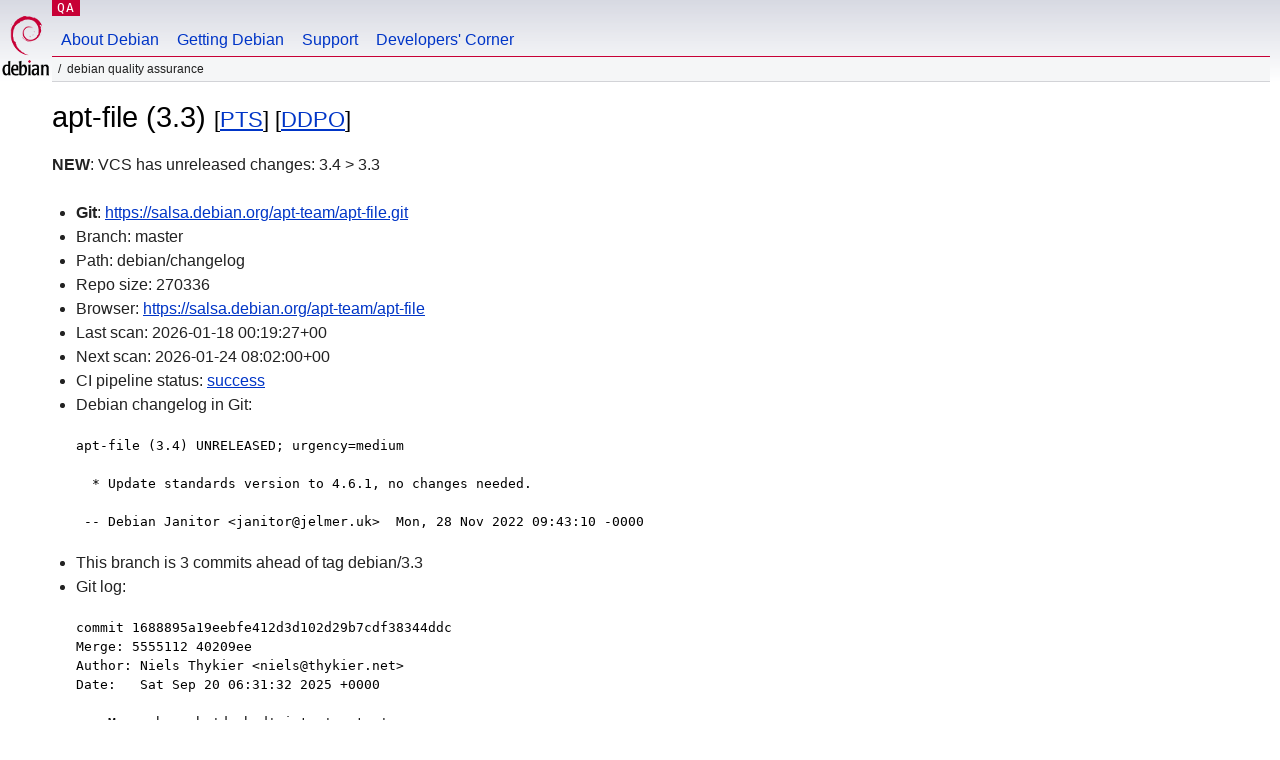

--- FILE ---
content_type: text/html; charset=utf-8
request_url: https://qa.debian.org/cgi-bin/vcswatch?package=apt-file
body_size: 2750
content:
<!DOCTYPE HTML PUBLIC "-//W3C//DTD HTML 4.0 Transitional//EN">
<html>
<head>
  <meta http-equiv="Content-Type" content="text/html; charset=utf-8">
  <title>apt-file vcswatch -- Debian Quality Assurance</title>
  <link rev="made" href="mailto:debian-qa@lists.debian.org">
  <link rel="shortcut icon" href="/favicon.ico">
  <link type="text/css" rel="stylesheet" href="https://www.debian.org/debian.css">
</head>
<body>
<div id="header">
	<div id="upperheader">
		<div id="logo">
			<a href="https://www.debian.org/" title="Debian Home"><img src="/Pics/openlogo-50.png" alt="Debian" width="50" height="61"></a>
		</div>
		<p class="section"><a href="/">QA</a></p>
	</div>
	<div id="navbar">
		<p class="hidecss"><a href="#inner">Skip Quicknav</a></p>
		<ul>
		   <li><a href="https://www.debian.org/intro/about">About Debian</a></li>
		   <li><a href="https://www.debian.org/distrib/">Getting Debian</a></li>
		   <li><a href="https://www.debian.org/support">Support</a></li>
		   <li><a href="https://www.debian.org/devel/">Developers'&nbsp;Corner</a></li>
		</ul>
	</div>
	<p id="breadcrumbs">Debian Quality Assurance</p>
</div>
<div id="content">



<h1>apt-file (3.3)
<small>[<a href="https://tracker.debian.org/pkg/apt-file">PTS</a>] [<a href="/developer.php?package=apt-file">DDPO</a>]</small></h1>
<b>NEW</b>: VCS has unreleased changes: 3.4 > 3.3

<ul>

<li><b>Git</b>: <a href="https://salsa.debian.org/apt-team/apt-file.git">https://salsa.debian.org/apt-team/apt-file.git</a>

</li>
<li id="editform" style="display:none;">
 <form method="GET">
 <input type="hidden" name="package" value="apt-file">
 <input type="text" name="vcsheader" value="Vcs-Git: https://salsa.debian.org/apt-team/apt-file.git" size="80">
 <input type="submit" value="Submit">
 <input type="checkbox" name="json"> JSON
 <br>
 <small>Enter a full Vcs-* header, supported schemes are: Vcs-Bzr, Vcs-Cvs, Vcs-Darcs, Vcs-Git, Vcs-Hg, Vcs-Mtn, Vcs-Svn. <br>
 For Vcs-Git append <em><b>-b</b> branch</em> to select the branch name; append <em><b>[</b>subdir<b>]</b></em> if the debian/ directory is not in the repository root. <br>
 The next upload will reset the information from the source package headers.</small>
 </form>
</li>

<li>Branch: master</li>
<li>Path:  debian/changelog </li>
<li>Repo size: 270336</li>
<li>Browser: <a href="https://salsa.debian.org/apt-team/apt-file">https://salsa.debian.org/apt-team/apt-file</a></li>
<li>Last scan: 2026-01-18 00:19:27+00</li>


  <li>Next scan: 2026-01-24 08:02:00+00</li>
  
  
  <li>CI pipeline status: <a href="https://salsa.debian.org/apt-team/apt-file/-/pipelines">success</a></li>
  <li>Debian changelog in Git: <pre>apt-file (3.4) UNRELEASED; urgency=medium

  * Update standards version to 4.6.1, no changes needed.

 -- Debian Janitor &lt;janitor@jelmer.uk&gt;  Mon, 28 Nov 2022 09:43:10 -0000</pre></li>
      
      <li>This branch is 3 commits ahead of tag debian/3.3</li>
    
    
      <li>Git log: <pre>commit 1688895a19eebfe412d3d102d29b7cdf38344ddc
Merge: 5555112 40209ee
Author: Niels Thykier &lt;niels@thykier.net&gt;
Date:   Sat Sep 20 06:31:32 2025 +0000

    Merge branch 'dashed' into 'master'
    
    Fix man page typo
    
    See merge request apt-team/apt-file!4

commit 40209ee9f63e100d368fa7a9c998c07da76f28f0
Author: Sai Nane &lt;esainane+git@gmail.com&gt;
Date:   Mon Mar 10 02:33:38 2025 +0000

    Fix man page typo
    
    There's currently two dashes after the command instead of one.
    
    Problems become apparent when using apropos(1), which strips exactly
    one dash after the command name to separate the description for
    tabular display:
    
    &gt; $ apropos apt
    &gt; ...
    &gt; apt (8)              - command-line interface
    &gt; apt-add-repository (1) - Adds a repository into the /etc/apt/sources.list or /etc/apt/sources.list.d or removes an existing one
    &gt; apt-cache (8)        - query the APT cache
    &gt; apt-cdrom (8)        - APT CD-ROM management utility
    &gt; apt-config (8)       - APT Configuration Query program
    &gt; apt-extracttemplates (1) - Utility to extract debconf config and templates from Debian packages
    &gt; apt-file (1)         - - APT package searching utility -- command-line interface
    &gt; apt-ftparchive (1)   - Utility to generate index files
    &gt; apt-get (8)          - APT package handling utility -- command-line interface
    &gt; apt-key (8)          - Deprecated APT key management utility
    &gt; apt-mark (8)         - show, set and unset various settings for a package
    &gt; apt-patterns (7)     - Syntax and semantics of apt search patterns
    &gt; apt-secure (8)       - Archive authentication support for APT
    &gt; apt-sortpkgs (1)     - Utility to sort package index files
    &gt; apt-transport-http (1) - APT transport for downloading via the Hypertext Transfer Protocol (HTTP)
    &gt; apt-transport-https (1) - APT transport for downloading via the HTTP Secure protocol (HTTPS)
    &gt; apt-transport-mirror (1) - APT transport for more automated mirror selection
    &gt; ...
    
    `apt-file` is the only member of the apt family to do this.

commit 555511287b0b20e6b6249f4bb83e4b8b6c03717d
Author: Debian Janitor &lt;janitor@jelmer.uk&gt;
Date:   Mon Nov 28 09:43:10 2022 +0000

    Update standards version to 4.6.1, no changes needed.
    
    Changes-By: lintian-brush
    Fixes: lintian: out-of-date-standards-version
    See-also: https://lintian.debian.org/tags/out-of-date-standards-version.html</pre></li>
    
  


</ul>


<form method="GET">
<p>
Package: <input type="text" name="package" value="apt-file">
<input type="submit" value="Query">
<input type="checkbox" name="json"> JSON
<input type="submit" name="poke" value="Scan now">
[<a href="vcswatch">Main page</a>]
</p>
</form>

</div>
<div id="footer">
<hr class="hidecss">
<p>Back to the <a href="https://www.debian.org/">Debian Project homepage</a>.</p>
<hr>
<div id="fineprint">
  <p>To report a problem with the QA web site, file a bug on the
  <a href="https://bugs.debian.org/qa.debian.org">qa.debian.org pseudo-package</a>,
  or e-mail <a href="mailto:debian-qa@lists.debian.org">debian-qa@lists.debian.org</a>.
  For other contact information, see the Debian <a href="https://www.debian.org/contact">contact page</a>.</p>
<p>
Made by Christoph Berg.<br>

  <br>
  Copyright &copy; 1997-2015
 <a href="https://www.spi-inc.org/">SPI</a>; See <a href="https://www.debian.org/license" rel="copyright">license terms</a><br>
  Debian is a registered <a href="https://www.debian.org/trademark">trademark</a> of Software in the Public Interest, Inc.
</p>
</div>
</div> <!-- end footer -->
</div>
</body>
</html>
